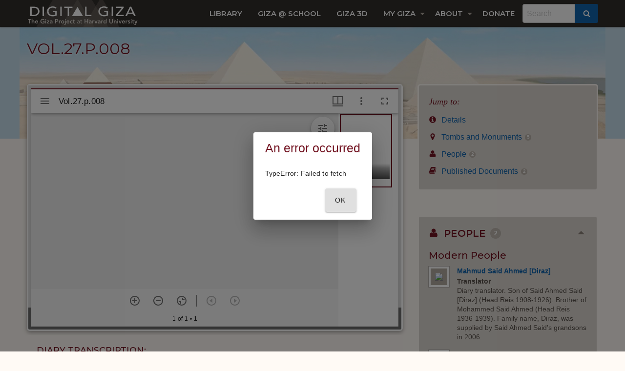

--- FILE ---
content_type: text/css
request_url: http://giza.fas.harvard.edu/static/css/project.css
body_size: 696
content:
.auth-layout {
  max-width: 600px;
  margin: 3em auto;
}

.tourTeaser {
  margin: 1em 0;
}

.tourThumbImage {
  width: 17em;
  height: 13em;
  background-size: cover;
  margin-bottom: 1em;
}

.tourTeaser:hover .tourThumbImage {
  box-shadow: 0 4px 4px rgba(0, 0, 0, 0.6);
}

.viewerEmbed {
  height: 66vh;
  width: 100%;
  display: block;
  overflow: hidden;
  position: relative;
}

.viewerEmbed:hover {
  text-decoration: none;
}

.viewerEmbed .gizaViewer {
  display: flex;
  justify-content: center;
  align-items: center;
  height: 66vh;
}

.viewerCover {
  background-image: url("/static/images/Giza02_AirPano2011.jpg");
  background-size: cover;
  display: block;
  height: 66vh;
  width: 100%;
  position: absolute;
  z-index: 1;
  transition: all 100ms ease-in-out;
  filter: blur(2px);
}

.viewerCoverGradient {
  height: 66vh;
  width: 100%;
  position: absolute;
  z-index: 2;
  transition: all 100ms ease-in-out;
  background: linear-gradient(180deg,rgba(0,0,0,.8) 0,rgba(0,0,0,.6) 50%,rgba(0,0,0,.9) 100%);
}

.viewerStartButton {
  text-align: center;
  z-index: 3;
  padding: 20px 30px;
  border-radius: 25px;
  box-shadow: 0px 0px 4px 4px rgba(0,0,0, 0.4);
  background: #fff;
  font-size: 12px;
  font-weight: bold;
  text-transform: uppercase;
  color: #222;
  border: 2px solid #222;
  position: relative;
  text-decoration: none;
  transition: all 100ms ease-in-out;
}

.viewerEmbed:hover .viewerCover {
  filter: blur(1px);
}

.viewerEmbed:hover .viewerCoverGradient {
  background: linear-gradient(180deg,rgba(0,0,0,.75) 0,rgba(0,0,0,.6) 50%,rgba(0,0,0,.85) 100%);
}

.viewerEmbed:hover .viewerStartButton {
  background: #1164AD;
  color: #fff;
  text-decoration: none;
  box-shadow: 0px 0px 2px 2px rgba(0,0,0, 0.2);
  border: 2px solid #1164AD;
}

.giza3dEmbedToggle {
  cursor: pointer;
}

.giza3dEmbed {
  border: 1px solid #eee;
}
